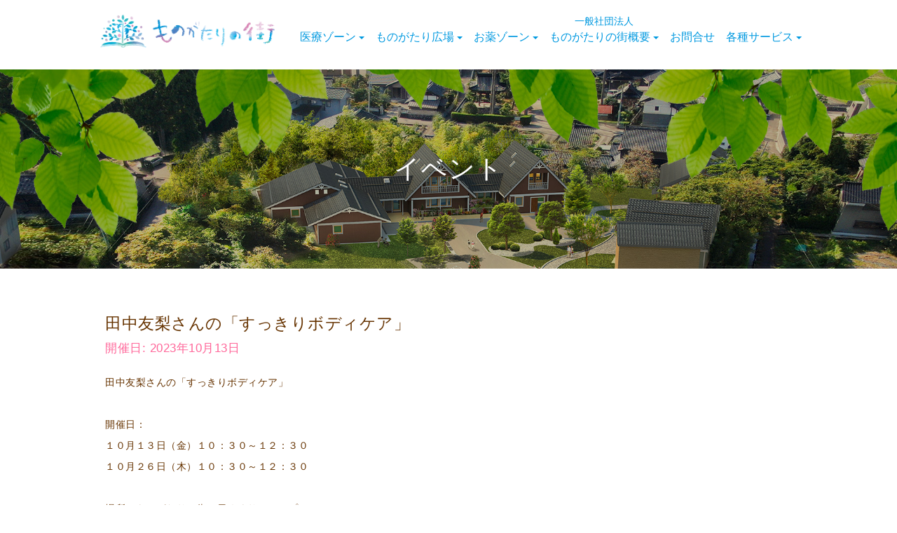

--- FILE ---
content_type: text/html; charset=UTF-8
request_url: https://www.monogatarinomachi.jp/archives/xo_event/%E7%94%B0%E4%B8%AD%E5%8F%8B%E6%A2%A8%E3%81%95%E3%82%93%E3%81%AE%E3%80%8C%E3%81%99%E3%81%A3%E3%81%8D%E3%82%8A%E3%83%9C%E3%83%87%E3%82%A3%E3%82%B1%E3%82%A2%E3%80%8D-29
body_size: 19587
content:
<!DOCTYPE html>
<html>
<head>
<meta charset="utf-8">
<meta http-equiv="X-UA-Compatible" content="IE=edge">
<meta name="viewport" content="width=device-width, initial-scale=1">
<title>田中友梨さんの「すっきりボディケア」 ｜ ものがたりの街｜医療法人・訪問診療・緩和ケア｜富山県砺波市</title>
<meta name="description" content="田中友梨さんの「すっきりボディケア」 ｜ ものがたりの街｜医療法人・訪問診療・緩和ケア｜富山県砺波市">
<meta name="keywords" content="田中友梨さんの「すっきりボディケア」,ものがたりの街,富山,砺波,太田,高齢者,施設" />
<link rel="icon" href="https://www.monogatarinomachi.jp/monogatari/wp-content/themes/design/favicon.ico">
<link rel="icon" type="image/png" href="https://www.monogatarinomachi.jp/monogatari/wp-content/themes/design/favicon.png">
<link href="https://www.monogatarinomachi.jp/monogatari/wp-content/themes/design/css/drawer.css" rel="stylesheet">
<link href="https://www.monogatarinomachi.jp/monogatari/wp-content/themes/design/css/common.css" rel="stylesheet">
<link href="https://www.monogatarinomachi.jp/monogatari/wp-content/themes/design/css/page.css" rel="stylesheet">
<link href="https://www.monogatarinomachi.jp/monogatari/wp-content/themes/design/css/aos.css" rel="stylesheet" />
<link href="https://maxcdn.bootstrapcdn.com/font-awesome/4.7.0/css/font-awesome.min.css" rel="stylesheet">
<!-- Global site tag (gtag.js) - Google Analytics -->
<script async src="https://www.googletagmanager.com/gtag/js?id=UA-64730264-35"></script>
<script>
  window.dataLayer = window.dataLayer || [];
  function gtag(){dataLayer.push(arguments);}
  gtag('js', new Date());

  gtag('config', 'UA-64730264-35');
</script>
<!-- Google tag (gtag.js) -->
<script async src="https://www.googletagmanager.com/gtag/js?id=G-VFQM1C64F9"></script>
<script>
  window.dataLayer = window.dataLayer || [];
  function gtag(){dataLayer.push(arguments);}
  gtag('js', new Date());
  
  gtag('config', 'G-VFQM1C64F9');
</script><link rel='dns-prefetch' href='//s.w.org' />
		<script type="text/javascript">
			window._wpemojiSettings = {"baseUrl":"https:\/\/s.w.org\/images\/core\/emoji\/13.0.0\/72x72\/","ext":".png","svgUrl":"https:\/\/s.w.org\/images\/core\/emoji\/13.0.0\/svg\/","svgExt":".svg","source":{"concatemoji":"https:\/\/www.monogatarinomachi.jp\/monogatari\/wp-includes\/js\/wp-emoji-release.min.js?ver=5.5.1"}};
			!function(e,a,t){var r,n,o,i,p=a.createElement("canvas"),s=p.getContext&&p.getContext("2d");function c(e,t){var a=String.fromCharCode;s.clearRect(0,0,p.width,p.height),s.fillText(a.apply(this,e),0,0);var r=p.toDataURL();return s.clearRect(0,0,p.width,p.height),s.fillText(a.apply(this,t),0,0),r===p.toDataURL()}function l(e){if(!s||!s.fillText)return!1;switch(s.textBaseline="top",s.font="600 32px Arial",e){case"flag":return!c([127987,65039,8205,9895,65039],[127987,65039,8203,9895,65039])&&(!c([55356,56826,55356,56819],[55356,56826,8203,55356,56819])&&!c([55356,57332,56128,56423,56128,56418,56128,56421,56128,56430,56128,56423,56128,56447],[55356,57332,8203,56128,56423,8203,56128,56418,8203,56128,56421,8203,56128,56430,8203,56128,56423,8203,56128,56447]));case"emoji":return!c([55357,56424,8205,55356,57212],[55357,56424,8203,55356,57212])}return!1}function d(e){var t=a.createElement("script");t.src=e,t.defer=t.type="text/javascript",a.getElementsByTagName("head")[0].appendChild(t)}for(i=Array("flag","emoji"),t.supports={everything:!0,everythingExceptFlag:!0},o=0;o<i.length;o++)t.supports[i[o]]=l(i[o]),t.supports.everything=t.supports.everything&&t.supports[i[o]],"flag"!==i[o]&&(t.supports.everythingExceptFlag=t.supports.everythingExceptFlag&&t.supports[i[o]]);t.supports.everythingExceptFlag=t.supports.everythingExceptFlag&&!t.supports.flag,t.DOMReady=!1,t.readyCallback=function(){t.DOMReady=!0},t.supports.everything||(n=function(){t.readyCallback()},a.addEventListener?(a.addEventListener("DOMContentLoaded",n,!1),e.addEventListener("load",n,!1)):(e.attachEvent("onload",n),a.attachEvent("onreadystatechange",function(){"complete"===a.readyState&&t.readyCallback()})),(r=t.source||{}).concatemoji?d(r.concatemoji):r.wpemoji&&r.twemoji&&(d(r.twemoji),d(r.wpemoji)))}(window,document,window._wpemojiSettings);
		</script>
		<style type="text/css">
img.wp-smiley,
img.emoji {
	display: inline !important;
	border: none !important;
	box-shadow: none !important;
	height: 1em !important;
	width: 1em !important;
	margin: 0 .07em !important;
	vertical-align: -0.1em !important;
	background: none !important;
	padding: 0 !important;
}
</style>
	<link rel='stylesheet' id='wp-block-library-css'  href='https://www.monogatarinomachi.jp/monogatari/wp-includes/css/dist/block-library/style.min.css?ver=5.5.1' type='text/css' media='all' />
<link rel='stylesheet' id='contact-form-7-css'  href='https://www.monogatarinomachi.jp/monogatari/wp-content/plugins/contact-form-7/includes/css/styles.css?ver=5.2.2' type='text/css' media='all' />
<link rel='stylesheet' id='dashicons-css'  href='https://www.monogatarinomachi.jp/monogatari/wp-includes/css/dashicons.min.css?ver=5.5.1' type='text/css' media='all' />
<link rel='stylesheet' id='xo-event-calendar-css'  href='https://www.monogatarinomachi.jp/monogatari/wp-content/plugins/xo-event-calendar/css/xo-event-calendar.css?ver=2.2.5' type='text/css' media='all' />
<script type='text/javascript' src='https://www.monogatarinomachi.jp/monogatari/wp-includes/js/jquery/jquery.js?ver=1.12.4-wp' id='jquery-core-js'></script>
<script type='text/javascript' id='xo-event-calendar-ajax-js-extra'>
/* <![CDATA[ */
var xo_event_calendar_object = {"ajax_url":"https:\/\/www.monogatarinomachi.jp\/monogatari\/wp-admin\/admin-ajax.php","action":"xo_event_calendar_month"};
/* ]]> */
</script>
<script type='text/javascript' src='https://www.monogatarinomachi.jp/monogatari/wp-content/plugins/xo-event-calendar/js/ajax.js?ver=2.2.5' id='xo-event-calendar-ajax-js'></script>
<link rel="https://api.w.org/" href="https://www.monogatarinomachi.jp/wp-json/" /><link rel="alternate" type="application/json" href="https://www.monogatarinomachi.jp/wp-json/wp/v2/xo_event/3017" /><link rel="canonical" href="https://www.monogatarinomachi.jp/archives/xo_event/%e7%94%b0%e4%b8%ad%e5%8f%8b%e6%a2%a8%e3%81%95%e3%82%93%e3%81%ae%e3%80%8c%e3%81%99%e3%81%a3%e3%81%8d%e3%82%8a%e3%83%9c%e3%83%87%e3%82%a3%e3%82%b1%e3%82%a2%e3%80%8d-29" />
<link rel="alternate" type="application/json+oembed" href="https://www.monogatarinomachi.jp/wp-json/oembed/1.0/embed?url=https%3A%2F%2Fwww.monogatarinomachi.jp%2Farchives%2Fxo_event%2F%25e7%2594%25b0%25e4%25b8%25ad%25e5%258f%258b%25e6%25a2%25a8%25e3%2581%2595%25e3%2582%2593%25e3%2581%25ae%25e3%2580%258c%25e3%2581%2599%25e3%2581%25a3%25e3%2581%258d%25e3%2582%258a%25e3%2583%259c%25e3%2583%2587%25e3%2582%25a3%25e3%2582%25b1%25e3%2582%25a2%25e3%2580%258d-29" />
<link rel="alternate" type="text/xml+oembed" href="https://www.monogatarinomachi.jp/wp-json/oembed/1.0/embed?url=https%3A%2F%2Fwww.monogatarinomachi.jp%2Farchives%2Fxo_event%2F%25e7%2594%25b0%25e4%25b8%25ad%25e5%258f%258b%25e6%25a2%25a8%25e3%2581%2595%25e3%2582%2593%25e3%2581%25ae%25e3%2580%258c%25e3%2581%2599%25e3%2581%25a3%25e3%2581%258d%25e3%2582%258a%25e3%2583%259c%25e3%2583%2587%25e3%2582%25a3%25e3%2582%25b1%25e3%2582%25a2%25e3%2580%258d-29&#038;format=xml" />
<style type="text/css">.recentcomments a{display:inline !important;padding:0 !important;margin:0 !important;}</style>		<style type="text/css" id="wp-custom-css">
			.nobr {
    white-space: nowrap;
}		</style>
		</head>
<body class="drawer drawer--right drawer--navbarTopGutter">
<!-- header▼ -->
<div id="globalNavi">
<header class="drawer-navbar drawer-navbar--fixed" role="banner">
<div class="drawer-container">
<div class="drawer-navbar-header">
<div class="logo"><h1><a class="logo" href="https://www.monogatarinomachi.jp/"><span>ものがたりの街</span></a></h1></div>
<button type="button" class="drawer-toggle drawer-hamburger">
<span class="sr-only">toggle navigation</span>
<span class="drawer-hamburger-icon"></span>
</button>
</div>

<nav class="drawer-nav" role="navigation">
<ul class="drawer-menu drawer-menu--right">
<li class="drawer-dropdown top_m2 top_m">
<a class="drawer-menu-item" data-target="#" href="#" data-toggle="dropdown" role="button" aria-expanded="false">医療ゾーン<span class="drawer-caret"></span>
</a>
<ul class="drawer-dropdown-menu">
<li><a class="drawer-dropdown-menu-item" href="https://www.monogatarinomachi.jp/clinic">ものがたり診療所棟</a></li>
<li><a class="drawer-dropdown-menu-item" href="https://www.monogatarinomachi.jp/monogatarinosato">ものがたりの郷</a></li>
<li><a class="drawer-dropdown-menu-item" href="https://www.monogatarinomachi.jp/main">法人本部棟</a></li>
</ul>
</li>
<li class="drawer-dropdown top_m">
<a class="drawer-menu-item" data-target="#" href="#" data-toggle="dropdown" role="button" aria-expanded="false">ものがたり広場<span class="drawer-caret"></span>
</a>
<ul class="drawer-dropdown-menu">
<li><a class="drawer-dropdown-menu-item" href="https://www.monogatarinomachi.jp/training">修養棟</a></li>
<li><a class="drawer-dropdown-menu-item" href="https://www.monogatarinomachi.jp/shop">日めくりショップ棟</a></li>
<li><a class="drawer-dropdown-menu-item" href="https://www.monogatarinomachi.jp/club">ものがたり倶楽部ハウス棟</a></li>
</ul>
</li>
<li class="drawer-dropdown top_m">
<a class="drawer-menu-item" data-target="#" href="#" data-toggle="dropdown" role="button" aria-expanded="false">お薬ゾーン<span class="drawer-caret"></span>
</a>
<ul class="drawer-dropdown-menu">
<li><a class="drawer-dropdown-menu-item" href="https://www.monogatarinomachi.jp/medicine">薬舗棟</a></li>
</ul>
</li>
<li class="drawer-dropdown">
<a class="drawer-menu-item" data-target="#" href="#" data-toggle="dropdown" role="button" aria-expanded="false"><span class="drawer-menu-item_s2">一般社団法人</span><br />ものがたりの街概要<span class="drawer-caret"></span>
</a>
<ul class="drawer-dropdown-menu">
<li><a class="drawer-dropdown-menu-item" href="https://www.monogatarinomachi.jp/message">代表挨拶</a></li>
<li><a class="drawer-dropdown-menu-item" href="https://www.monogatarinomachi.jp/system">組織</a></li>
<li><a class="drawer-dropdown-menu-item" href="https://www.monogatarinomachi.jp/access">アクセス</a></li>
<li><a class="drawer-dropdown-menu-item" href="https://www.narrative-home.jp/monogatarinomachi/" target="_blank">スタッフ募集</a></li>
<li><a class="drawer-dropdown-menu-item" href="https://www.monogatarinomachi.jp/Interview">インタビュー</a></li>
</ul>
</li>
<li class="top_m"><a class="drawer-menu-item" href="https://www.monogatarinomachi.jp/contact">お問合せ</a></li>
<li class="drawer-dropdown top_m">
<a class="drawer-menu-item" data-target="#" href="#" data-toggle="dropdown" role="button" aria-expanded="false">各種サービス<span class="drawer-caret"></span>
</a>
<ul class="drawer-dropdown-menu">
<li><a class="drawer-dropdown-menu-item" href="">ものがたり安心サービス</a></li>
<li><a class="drawer-dropdown-menu-item" href="">ものがたりの街カード</a></li>
<li><a class="drawer-dropdown-menu-item" href="https://narrativebook.jp/landing?redirect=%2Fown_authenticate" target="_blank">ナラティブブック</a></li>
<li><a class="drawer-dropdown-menu-item" href="">ありがとうポイント</a></li>
</ul>
</li>
</ul>
</nav>
</div>
</header></div>
<!-- header△ --><!-- title▼ -->
<section class="item clearfix">
<div id="title"><h2 data-aos="fade-up">イベント</h2></div>
</section>


<div class="post-3017 xo_event type-xo_event status-publish hentry xo_event_cat-4" id="post-3017">
<div class="container clearfix">
<div class="info2" data-aos="fade-up">
<h4 class="d_title_ev">田中友梨さんの「すっきりボディケア」</h4>
<p class="date_ev">開催日: 2023年10月13日</span></p>
<div class="tex2 clearfix">
			<p>田中友梨さんの「すっきりボディケア」</p>
<p>&nbsp;</p>
<p>開催日：</p>
<p>１０月１３日（金）１０：３０～１２：３０</p>
<p>１０月２６日（木）１０：３０～１２：３０</p>
<p>&nbsp;</p>
<p>場所：ものがたりの街　日めくりショップ</p>
<p>&nbsp;</p>
<p>お問い合わせは</p>
<p>０８０－１９６２－３０５６（田中友梨）</p>
<p><a href="https://peraichi.com/landing_pages/view/youand/">カイロ＊エステ　ゆ～あん</a></p>
<p>https://peraichi.com/landing_pages/view/youand/</p>
<p><img loading="lazy" class="alignleft" src="https://cdn.peraichi.com/userData/5f0e591a-cdbc-43ea-94e7-63b90a0000ae/img/630da58e12428/original.png" alt="" width="724" height="1024" /></p>
<p><a href="https://www.monogatarinomachi.jp/monogatari/wp-content/uploads/2023/09/202310machi.jpg"><img loading="lazy" class="alignleft wp-image-2995 size-full" src="https://www.monogatarinomachi.jp/monogatari/wp-content/uploads/2023/09/202310machi.jpg" alt="" width="1083" height="1543" srcset="https://www.monogatarinomachi.jp/monogatari/wp-content/uploads/2023/09/202310machi.jpg 1083w, https://www.monogatarinomachi.jp/monogatari/wp-content/uploads/2023/09/202310machi-491x700.jpg 491w, https://www.monogatarinomachi.jp/monogatari/wp-content/uploads/2023/09/202310machi-719x1024.jpg 719w, https://www.monogatarinomachi.jp/monogatari/wp-content/uploads/2023/09/202310machi-768x1094.jpg 768w, https://www.monogatarinomachi.jp/monogatari/wp-content/uploads/2023/09/202310machi-1078x1536.jpg 1078w" sizes="(max-width: 1083px) 100vw, 1083px" /></a></p>
								<div class="postmetadata alt">
					<div class="edit clearfix">
																		 

													 
											</div>
				</div>
</div>
</div>
		
</div>
</div>
</div>

<!-- footer▼ -->
<div id="footer">
<div class="footer_box clearfix">
<div class="f01">
<h4><a href="https://www.monogatarinomachi.jp"><span>ものがたりの街</span></a></h4>
<address>〒939-1315 <br class="br_sp" />富山県砺波市太田1382番地<br />
<a href="tel:0763556100">TEL 0763-55-6100</a><br />
FAX 0763-34-0103</address>
<p>(C) Monogatari no machi.</p>
</div>
<div class="f02">
<dl class="f02_1">
<dt>医療ゾーン</dt>
<dd><a href="https://www.monogatarinomachi.jp/clinic">> ものがたり診療所棟</a></dd>
<dd><a href="https://www.monogatarinomachi.jp/monogatarinosato">> ものがたりの郷</a></dd>
<dd><a href="https://www.monogatarinomachi.jp/main">> 法人本部棟</a></dd>
<dt>ものがたり広場</dt>
<dd><a href="https://www.monogatarinomachi.jp/training">> 修養棟</a></dd>
<dd><a href="https://www.monogatarinomachi.jp/shop">> 日めくりショップ棟</a></dd>
<dd><a href="https://www.monogatarinomachi.jp/club">> ものがたり倶楽部ハウス棟</a></dd>
<dt>お薬ゾーン</dt>
<dd><a href="https://www.monogatarinomachi.jp/medicine">> 薬舗棟</a></dd>
</dl>
<dl class="f02_1">
<dt>ものがたりの街概要</dt>
<dd><a href="https://www.monogatarinomachi.jp/message">> 代表挨拶</a></dd>
<dd><a href="https://www.monogatarinomachi.jp/system">> 組織</a></dd>
<dd><a href="https://www.monogatarinomachi.jp/access">> アクセス</a></dd>
<dd><a href="https://www.narrative-home.jp/monogatarinomachi/" target="_blank">> スタッフ募集</a></dd>
<dd><a href="https://www.monogatarinomachi.jp/Interview">> インタビュー</a></dd>
<dd><a href="https://www.monogatarinomachi.jp/contact">> お問合せ</a></dd>
<dd><a href="https://www.monogatarinomachi.jp/archives/category/news">> お知らせ</a></dd>
<dd><a href="https://www.monogatarinomachi.jp/archives/category/blog">> ものがたりの街の<br />
　ものがたり</a></dd>
</dl>
<dl class="f02_1">
<dt>各種サービス</dt>
<dd><a href="">> ものがたり安心サービス</a></dd>
<dd><a href="">> ものがたりの街カード</a></dd>
<dd><a href="https://narrativebook.jp/landing?redirect=%2Fown_authenticate" target="_blank">> ナラティブブック</a></dd>
<dd><a href="">> ありがとうポイント</a></dd>
</dl>
</div>
<div class="f03">
<div class="f_bn"><a href="https://www.facebook.com/monogatarinarrative/?locale=ja_JP" target="_blank"><img src="https://www.monogatarinomachi.jp/monogatari/wp-content/themes/design/img/fb01.jpg" alt="ものがたり診療所facebookページ" /></a></div>
<div class="f_bn"><a href="https://www.facebook.com/monogatarinomachi/" target="_blank"><img src="https://www.monogatarinomachi.jp/monogatari/wp-content/themes/design/img/fb02.jpg" alt="ものがたりの街facebookページ" /></a></div>
<div class="f_bn"><a href="https://www.instagram.com/monogatarinomachi/" target="_blank"><img src="https://www.monogatarinomachi.jp/monogatari/wp-content/themes/design/img/insta.jpg" alt="ものがたりの街Instagram" /></a></div>
</div>
</div>
</div>
<!-- footer△ -->
<script type='text/javascript' id='contact-form-7-js-extra'>
/* <![CDATA[ */
var wpcf7 = {"apiSettings":{"root":"https:\/\/www.monogatarinomachi.jp\/wp-json\/contact-form-7\/v1","namespace":"contact-form-7\/v1"}};
/* ]]> */
</script>
<script type='text/javascript' src='https://www.monogatarinomachi.jp/monogatari/wp-content/plugins/contact-form-7/includes/js/scripts.js?ver=5.2.2' id='contact-form-7-js'></script>
<script type='text/javascript' src='https://www.monogatarinomachi.jp/monogatari/wp-includes/js/wp-embed.min.js?ver=5.5.1' id='wp-embed-js'></script>
<script src="https://ajax.googleapis.com/ajax/libs/jquery/3.0.0/jquery.min.js"></script>
  <script src="https://cdnjs.cloudflare.com/ajax/libs/jquery/1.9.1/jquery.min.js"></script>
  <script src="https://cdnjs.cloudflare.com/ajax/libs/iScroll/5.2.0/iscroll.js"></script>
  <script src="https://cdnjs.cloudflare.com/ajax/libs/twitter-bootstrap/3.3.7/js/bootstrap.min.js"></script>
  <script src="https://www.monogatarinomachi.jp/monogatari/wp-content/themes/design/j/drawer.min.js" charset="utf-8"></script>
  <script>
    $(document).ready(function() {
      $('.drawer').drawer();
    });
  </script>
<script>
$(function() {
    var offset = $('#globalNavi').offset();

    $(window).scroll(function () {
        if ($(window).scrollTop() > offset.top) {
            $('#globalNavi').addClass('fixed');
        } else {
            $('#globalNavi').removeClass('fixed');
        }
    });
});
</script>

<link rel="stylesheet" href="https://maxcdn.bootstrapcdn.com/font-awesome/4.5.0/css/font-awesome.min.css">
<script language="Javascript" type="text/javascript" src="https://www.monogatarinomachi.jp/monogatari/wp-content/themes/design/j/pagetop.js"></script>
  <!--[if lt IE 9]>
    <script src="https://oss.maxcdn.com/libs/html5shiv/3.7.0/html5shiv.js"></script>
    <script src="https://oss.maxcdn.com/libs/respond.js/1.3.0/respond.min.js"></script>
  <![endif]-->
<!--[if lt IE 9]>
<script src="http://css3-mediaqueries-js.googlecode.com/svn/trunk/css3-mediaqueries.js"></script>
<![endif]-->

<script>
$(document).ready(function() {
  var pagetop = $('.pagetop');
    $(window).scroll(function () {
       if ($(this).scrollTop() > 100) {
            pagetop.fadeIn();
       } else {
            pagetop.fadeOut();
            }
       });
       pagetop.click(function () {
           $('body, html').animate({ scrollTop: 0 }, 700);
              return false;
   });
});
</script>
<p class="pagetop"><a href="#wrap"><i class="fa fa-chevron-up"></i></a></p>
<script src="https://www.monogatarinomachi.jp/monogatari/wp-content/themes/design/j/aos.js"></script>
<script>
AOS.init();
</script>

</body>
</html>

--- FILE ---
content_type: text/css
request_url: https://www.monogatarinomachi.jp/monogatari/wp-content/themes/design/css/common.css
body_size: 6058
content:
body, h1, h2, h3, h4, h5, h6, p, div, dt, dd, dl, img, input, form, ul, li, span, iframe {
	margin: 0px;
	padding: 0px;
vertical-align: bottom;
}
.br_sp,
.br_sp3 { 
display:none;
}
.br_sp2 { 
display: block;
	clear: both;
	min-height: 1px;
}

.fixed {
    position: fixed;
    top: 0;
    padding: 0;
    width: 100%;
    z-index: 1000;
background-color: rgba(255,255,255,0.9);
  -webkit-transition: all .4s ease 0s,background .6s ease .2s;
  transition: all .4s ease 0s,background .6s ease .2s;
  -webkit-overflow-scrolling: touch;
  overflow-scrolling: touch;
  }
body {
font-family: "Hiragino Kaku Gothic ProN", "ヒラギノ角ゴ ProN W3", "メイリオ", Meiryo, "ＭＳ Ｐゴシック", "MS PGothic", sans-serif;
font-feature-settings : "palt";
letter-spacing: .5px;
color: #630;
font-size: 16px;
line-height:1.8em;
}
a {
 text-decoration: none;
}
img {
 border: 0;
 vertical-align: bottom;
}
.clearfix:after {
	content: "."; 
	display: block;
	clear: both;
	height: 0;
	visibility: hidden;
}

.clearfix {
	min-height: 1px;
overflow:hidden;
}

* html .clearfix {
	height: 1px;
	/*¥*//*/
	height: auto;
	overflow: hidden;
	/**/
}
.item {
  text-align: center;
  color: #fff;
  margin: 0px 0px 0px 0px;
  width:100%;
}
h1 a {
	background: url(../img/logo.png) no-repeat;
	background-size: 200px 47px;
  display: block;
  width: 200px;
  height: 47px;
  margin: 4% 0 6% 6%;
  float: left;
}
h1 a span {
display: none;
}

.drawer-hamburger {
  margin: 4% 0 0 0;
}
.container,
.container3 {
padding: 0px 6%;
box-sizing:border-box;
width:100%;
}
.back {
background:#009;
}
.back2 {
background: #00008C;
width: 100%;
}

img {
	vertical-align: bottom;
}

/*	footer
/* ------------------------------------- */
#footer{
	background: url(../img/back01.jpg);
	background-size:150%;
	width: 100%;
	margin: 0px;
}
.footer_box{
	padding: 30px 0 30px 0;
	text-align:center;
}
#footer h4 {
  width: 100%;
  height: 47px;
  text-align:center;
}
#footer h4 a {
	background: url(../img/logo.png) no-repeat center;
	background-size: 150px 30px;
  display: block;
  width: 150px;
  height: 30px;
  margin: 0 auto;
}
#footer h4 a span {
display: none;
}
#footer address {
	font-style: normal;
	font-size: 80%;
line-height:1.6em;
  margin: 0px auto 0 auto;
}
#footer address a {
	color:#630;
}
#footer p {
	font-style: normal;
	font-size: 80%;
line-height:1.6em;
  margin: 5px auto 0 auto;
}
.f02 {
	display: none;
}
.f03 {
	width: 200px;
	margin: 10px auto 0 auto;
}
.f_bn {
	width: 200px;
	margin: 0 0 10px 0;
}
.f_bn img {
	width: 100%;
}
.f_bn a img{
border: 0;
transition: 0.3s;
}
.f_bn a:hover img {
opacity: 0.5;
}

.pagetop {
    display: none;
    position: fixed;
    bottom: 20px;
    right: 20px;
}
.pagetop a {
    display: block;
    background-color: #0099E0;
    text-align: center;
    color: #FFF;
    font-size: 12px;
    text-decoration: none;
    padding: 2px 10px 5px 10px;
    filter:alpha(opacity=60);
    -moz-opacity: 0.6;
    opacity: 0.6;
}
.pagetop a:hover {
    display: block;
    background-color: #84CCFF;
    text-align: center;
    color: #fff;
    text-decoration: none;
}


/* ------------------------------------- */
/*	 resposive480
/* ------------------------------------- */
@media screen and (min-width: 480px) {
.item {
  margin: 0px 0px 0px 0px;
}
.br_sp3 { 
display:none;
}
}
/* ------------------------------------- */
/*	 resposive768
/* ------------------------------------- */
@media screen and (min-width: 768px) {
.clearfix2:after {
	content: "."; 
	display: block;
	clear: both;
	height: 0;
	visibility: hidden;
}

.clearfix2 {
	min-height: 1px;
overflow:hidden;
}

* html .clearfix2 {
	height: 1px;
	/*¥*//*/
	height: auto;
	overflow: hidden;
	/**/
}
.br_sp { 
display: block;
}
.br_sp2 { 
display:none;
}
h1 a {
	background-size: 300px 70px;
  display: block;
  width: 300px;
  height: 70px;
  margin: 20px 0 30px 6%;
}
.item {
  margin: 0px 0px 0px 0px;
}
/*	footer
/* ------------------------------------- */
#footer{
	background: url(../img/back01.jpg);
	background-size:100%;
	width: 100%;
	margin: 0px;
}
.f03 {
	width: 630px;
	margin: 10px auto 0 auto;
}
.f_bn {
	width: 200px;
	float: left;
	margin: 0 10px 10px 0;
}
}
/* ------------------------------------- */
/*	 resposive980
/* ------------------------------------- */
@media screen and (min-width: 980px) {
h1 a {
	background-size: 250px 49px;
  display: block;
  width: 250px;
  height: 49px;
  margin: 20px 0 30px 6%;
}
.container,
.container3 {
	width:980px;
	margin: 0px auto;
	padding: 0;
}
.container2 {
margin: 0px auto;
}
.item {
  margin: 0px 0px 0px 0px;
}
/*	footer
/* ------------------------------------- */

a[href^="tel:"] {
    pointer-events: none;
}
#footer{
	background: url(../img/back01.jpg);
	background-size:100%;
	width: 100%;
	margin: 0px;
}
.footer_box{
	width:980px;
	padding: 30px 0 30px 0;
	text-align: left;
	margin: 0px auto;
}
#footer h4 {
  width: 100%;
  height: 47px;
  text-align: left;
	margin: 30px 0 0 0;
}
#footer h4 a {
	background: url(../img/logo.png) no-repeat center;
	background-size: 200px 47px;
  display: block;
  width: 200px;
  height: 47px;
	margin: 0px;
}
#footer h4 a span {
display: none;
}
#footer address {
	font-style: normal;
	font-size: 80%;
line-height:1.6em;
  margin: 15px auto 0 auto;
}
#footer address a {
	color:#630;
}
#footer p {
	font-style: normal;
	font-size: 80%;
line-height:1.6em;
  margin: 5px auto 0 auto;
}
.f01 {
	float: left;
	width: 235px;
}
.f02 {
	display: block;
	float: left;
	width: 550px;
	color: #0099E0;
	font-size: 80%;
	line-height:1.8em;
	border-left: 1px solid #0099E0;
	padding: 0 0px 0 35px;
	font-weight:bold;
}
.f02 a {
	color: #0099E0;
transition: 0.3s;
	font-weight: normal;
}
.f02 a:hover {
opacity: 0.5;
}
.f02_1 {
	float: left;
	margin: 0 30px 0 0;
}
.f03 {
	width: 155px;
	margin: 0;
	float: right;
}
.f_bn {
	width: 100%;
	margin: 0 0 10px 0;
}
}
/* ------------------------------------- */
/*	 resposive981
/* ------------------------------------- */
@media screen and (min-width: 981px) {
.container {
	width:100%;
	margin: 0px auto;
	padding: 0;
}



--- FILE ---
content_type: application/javascript
request_url: https://www.monogatarinomachi.jp/monogatari/wp-content/themes/design/j/pagetop.js
body_size: 1883
content:
var tar;var ua = navigator.userAgent;var bIE = ua.indexOf("MSIE") != -1;var bunder7 = false;if(bIE){	var pos = ua.indexOf("MSIE");	var _os = Number(ua.substr(pos+5, 1));	bunder7 = _os < 7;}function setTar(){	if(ua.indexOf("Win") != -1) document.body.style.fontFamily = "sans-serif";	if(bunder7){		tar = document.getElementById("pagetop");		checkWin();	}}function setTimer(){	var _timer = setTimeout("checkWin()", 100);}function checkWin(){	var size = getWinsize();	var scroll = document.documentElement.scrollTop;	tar.style.top = (size.h - 50) + scroll + "px";	setTimer();}function getWinsize(){	var _obj = new Object();	if(window.innerHeight){		_obj.w = window.innerWidth;		_obj.h = window.innerHeight;	}else if (document.all && document.getElementById && (document.compatMode=='CSS1Compat')) {		_obj.w = window.clientWidth;		_obj.h = document.documentElement.clientHeight;	}else if(document.body.clientHeight){		_obj.w = document.body.clientWidth;		_obj.h = document.body.clientHeight;	}else{		_obj.w = 0;		_obj.h = 0;	}	return _obj;}function goTop() {	var x1 = x2 = x3 = 0;	var y1 = y2 = y3 = 0;	if (document.documentElement) {		x1 = document.documentElement.scrollLeft || 0;		y1 = document.documentElement.scrollTop || 0;	}	if (document.body) {		x2 = document.body.scrollLeft || 0;		y2 = document.body.scrollTop || 0;	}	x3 = window.scrollX || 0;	y3 = window.scrollY || 0;	var x = Math.max(x1, Math.max(x2, x3));	var y = Math.max(y1, Math.max(y2, y3));	window.scrollTo(Math.floor(x / 1.4), Math.floor(y / 1.4));	if (x > 0 || y > 0) {		window.setTimeout("goTop()", 10);	}}function MM_openBrWindow(theURL,winName,features) { //v2.0  window.open(theURL,winName,features);}function MM_swapImgRestore() { //v3.0  var i,x,a=document.MM_sr; for(i=0;a&&i<a.length&&(x=a[i])&&x.oSrc;i++) x.src=x.oSrc;}